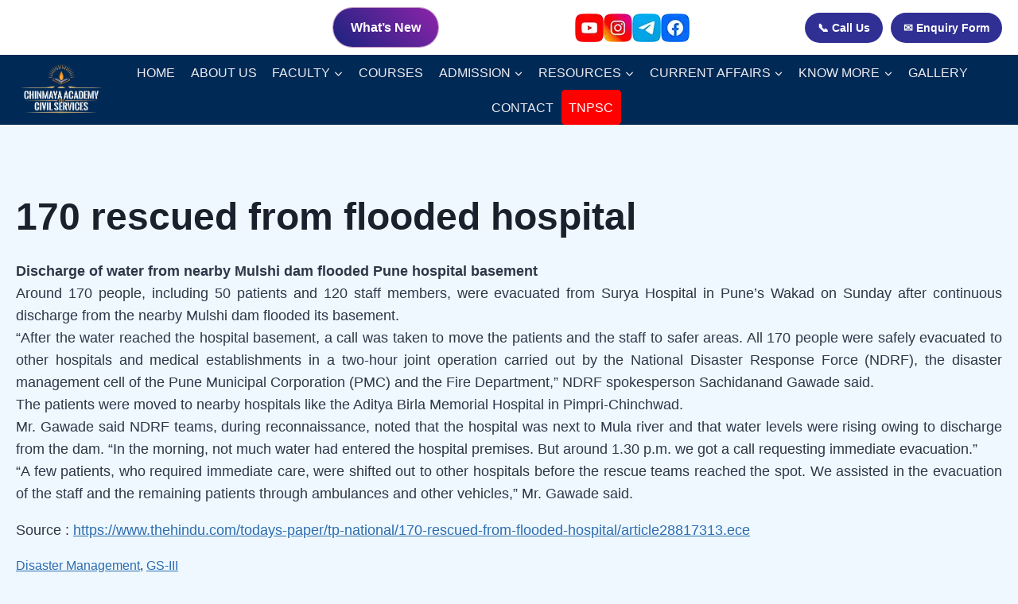

--- FILE ---
content_type: text/html; charset=UTF-8
request_url: https://currentaffairs.chinmayaias.com/170-rescued-from-flooded-hospital/
body_size: 15581
content:
<!doctype html>
<html lang="en-US" class="no-js" itemtype="https://schema.org/Blog" itemscope>
<head>
    <meta charset="UTF-8">
    <meta name="viewport" content="width=device-width, initial-scale=1, minimum-scale=1">


    <title>170 rescued from flooded hospital &#8211; Chinmaya IAS Academy &#8211; Current Affairs</title>
<meta name='robots' content='max-image-preview:large' />
	<style>img:is([sizes="auto" i], [sizes^="auto," i]) { contain-intrinsic-size: 3000px 1500px }</style>
	<link rel="alternate" type="application/rss+xml" title="Chinmaya IAS Academy - Current Affairs &raquo; Feed" href="https://currentaffairs.chinmayaias.com/feed/" />
<link rel="alternate" type="application/rss+xml" title="Chinmaya IAS Academy - Current Affairs &raquo; Comments Feed" href="https://currentaffairs.chinmayaias.com/comments/feed/" />
			<script>document.documentElement.classList.remove( 'no-js' );</script>
			<link rel="alternate" type="application/rss+xml" title="Chinmaya IAS Academy - Current Affairs &raquo; 170 rescued from flooded hospital Comments Feed" href="https://currentaffairs.chinmayaias.com/170-rescued-from-flooded-hospital/feed/" />
<script>
window._wpemojiSettings = {"baseUrl":"https:\/\/s.w.org\/images\/core\/emoji\/16.0.1\/72x72\/","ext":".png","svgUrl":"https:\/\/s.w.org\/images\/core\/emoji\/16.0.1\/svg\/","svgExt":".svg","source":{"concatemoji":"https:\/\/currentaffairs.chinmayaias.com\/wp-includes\/js\/wp-emoji-release.min.js?ver=6.8.3"}};
/*! This file is auto-generated */
!function(s,n){var o,i,e;function c(e){try{var t={supportTests:e,timestamp:(new Date).valueOf()};sessionStorage.setItem(o,JSON.stringify(t))}catch(e){}}function p(e,t,n){e.clearRect(0,0,e.canvas.width,e.canvas.height),e.fillText(t,0,0);var t=new Uint32Array(e.getImageData(0,0,e.canvas.width,e.canvas.height).data),a=(e.clearRect(0,0,e.canvas.width,e.canvas.height),e.fillText(n,0,0),new Uint32Array(e.getImageData(0,0,e.canvas.width,e.canvas.height).data));return t.every(function(e,t){return e===a[t]})}function u(e,t){e.clearRect(0,0,e.canvas.width,e.canvas.height),e.fillText(t,0,0);for(var n=e.getImageData(16,16,1,1),a=0;a<n.data.length;a++)if(0!==n.data[a])return!1;return!0}function f(e,t,n,a){switch(t){case"flag":return n(e,"\ud83c\udff3\ufe0f\u200d\u26a7\ufe0f","\ud83c\udff3\ufe0f\u200b\u26a7\ufe0f")?!1:!n(e,"\ud83c\udde8\ud83c\uddf6","\ud83c\udde8\u200b\ud83c\uddf6")&&!n(e,"\ud83c\udff4\udb40\udc67\udb40\udc62\udb40\udc65\udb40\udc6e\udb40\udc67\udb40\udc7f","\ud83c\udff4\u200b\udb40\udc67\u200b\udb40\udc62\u200b\udb40\udc65\u200b\udb40\udc6e\u200b\udb40\udc67\u200b\udb40\udc7f");case"emoji":return!a(e,"\ud83e\udedf")}return!1}function g(e,t,n,a){var r="undefined"!=typeof WorkerGlobalScope&&self instanceof WorkerGlobalScope?new OffscreenCanvas(300,150):s.createElement("canvas"),o=r.getContext("2d",{willReadFrequently:!0}),i=(o.textBaseline="top",o.font="600 32px Arial",{});return e.forEach(function(e){i[e]=t(o,e,n,a)}),i}function t(e){var t=s.createElement("script");t.src=e,t.defer=!0,s.head.appendChild(t)}"undefined"!=typeof Promise&&(o="wpEmojiSettingsSupports",i=["flag","emoji"],n.supports={everything:!0,everythingExceptFlag:!0},e=new Promise(function(e){s.addEventListener("DOMContentLoaded",e,{once:!0})}),new Promise(function(t){var n=function(){try{var e=JSON.parse(sessionStorage.getItem(o));if("object"==typeof e&&"number"==typeof e.timestamp&&(new Date).valueOf()<e.timestamp+604800&&"object"==typeof e.supportTests)return e.supportTests}catch(e){}return null}();if(!n){if("undefined"!=typeof Worker&&"undefined"!=typeof OffscreenCanvas&&"undefined"!=typeof URL&&URL.createObjectURL&&"undefined"!=typeof Blob)try{var e="postMessage("+g.toString()+"("+[JSON.stringify(i),f.toString(),p.toString(),u.toString()].join(",")+"));",a=new Blob([e],{type:"text/javascript"}),r=new Worker(URL.createObjectURL(a),{name:"wpTestEmojiSupports"});return void(r.onmessage=function(e){c(n=e.data),r.terminate(),t(n)})}catch(e){}c(n=g(i,f,p,u))}t(n)}).then(function(e){for(var t in e)n.supports[t]=e[t],n.supports.everything=n.supports.everything&&n.supports[t],"flag"!==t&&(n.supports.everythingExceptFlag=n.supports.everythingExceptFlag&&n.supports[t]);n.supports.everythingExceptFlag=n.supports.everythingExceptFlag&&!n.supports.flag,n.DOMReady=!1,n.readyCallback=function(){n.DOMReady=!0}}).then(function(){return e}).then(function(){var e;n.supports.everything||(n.readyCallback(),(e=n.source||{}).concatemoji?t(e.concatemoji):e.wpemoji&&e.twemoji&&(t(e.twemoji),t(e.wpemoji)))}))}((window,document),window._wpemojiSettings);
</script>

<style id='wp-emoji-styles-inline-css'>

	img.wp-smiley, img.emoji {
		display: inline !important;
		border: none !important;
		box-shadow: none !important;
		height: 1em !important;
		width: 1em !important;
		margin: 0 0.07em !important;
		vertical-align: -0.1em !important;
		background: none !important;
		padding: 0 !important;
	}
</style>
<link rel='stylesheet' id='wp-block-library-css' href='https://currentaffairs.chinmayaias.com/wp-includes/css/dist/block-library/style.min.css?ver=6.8.3' media='all' />
<style id='classic-theme-styles-inline-css'>
/*! This file is auto-generated */
.wp-block-button__link{color:#fff;background-color:#32373c;border-radius:9999px;box-shadow:none;text-decoration:none;padding:calc(.667em + 2px) calc(1.333em + 2px);font-size:1.125em}.wp-block-file__button{background:#32373c;color:#fff;text-decoration:none}
</style>
<style id='global-styles-inline-css'>
:root{--wp--preset--aspect-ratio--square: 1;--wp--preset--aspect-ratio--4-3: 4/3;--wp--preset--aspect-ratio--3-4: 3/4;--wp--preset--aspect-ratio--3-2: 3/2;--wp--preset--aspect-ratio--2-3: 2/3;--wp--preset--aspect-ratio--16-9: 16/9;--wp--preset--aspect-ratio--9-16: 9/16;--wp--preset--color--black: #000000;--wp--preset--color--cyan-bluish-gray: #abb8c3;--wp--preset--color--white: #ffffff;--wp--preset--color--pale-pink: #f78da7;--wp--preset--color--vivid-red: #cf2e2e;--wp--preset--color--luminous-vivid-orange: #ff6900;--wp--preset--color--luminous-vivid-amber: #fcb900;--wp--preset--color--light-green-cyan: #7bdcb5;--wp--preset--color--vivid-green-cyan: #00d084;--wp--preset--color--pale-cyan-blue: #8ed1fc;--wp--preset--color--vivid-cyan-blue: #0693e3;--wp--preset--color--vivid-purple: #9b51e0;--wp--preset--color--theme-palette-1: var(--global-palette1);--wp--preset--color--theme-palette-2: var(--global-palette2);--wp--preset--color--theme-palette-3: var(--global-palette3);--wp--preset--color--theme-palette-4: var(--global-palette4);--wp--preset--color--theme-palette-5: var(--global-palette5);--wp--preset--color--theme-palette-6: var(--global-palette6);--wp--preset--color--theme-palette-7: var(--global-palette7);--wp--preset--color--theme-palette-8: var(--global-palette8);--wp--preset--color--theme-palette-9: var(--global-palette9);--wp--preset--gradient--vivid-cyan-blue-to-vivid-purple: linear-gradient(135deg,rgba(6,147,227,1) 0%,rgb(155,81,224) 100%);--wp--preset--gradient--light-green-cyan-to-vivid-green-cyan: linear-gradient(135deg,rgb(122,220,180) 0%,rgb(0,208,130) 100%);--wp--preset--gradient--luminous-vivid-amber-to-luminous-vivid-orange: linear-gradient(135deg,rgba(252,185,0,1) 0%,rgba(255,105,0,1) 100%);--wp--preset--gradient--luminous-vivid-orange-to-vivid-red: linear-gradient(135deg,rgba(255,105,0,1) 0%,rgb(207,46,46) 100%);--wp--preset--gradient--very-light-gray-to-cyan-bluish-gray: linear-gradient(135deg,rgb(238,238,238) 0%,rgb(169,184,195) 100%);--wp--preset--gradient--cool-to-warm-spectrum: linear-gradient(135deg,rgb(74,234,220) 0%,rgb(151,120,209) 20%,rgb(207,42,186) 40%,rgb(238,44,130) 60%,rgb(251,105,98) 80%,rgb(254,248,76) 100%);--wp--preset--gradient--blush-light-purple: linear-gradient(135deg,rgb(255,206,236) 0%,rgb(152,150,240) 100%);--wp--preset--gradient--blush-bordeaux: linear-gradient(135deg,rgb(254,205,165) 0%,rgb(254,45,45) 50%,rgb(107,0,62) 100%);--wp--preset--gradient--luminous-dusk: linear-gradient(135deg,rgb(255,203,112) 0%,rgb(199,81,192) 50%,rgb(65,88,208) 100%);--wp--preset--gradient--pale-ocean: linear-gradient(135deg,rgb(255,245,203) 0%,rgb(182,227,212) 50%,rgb(51,167,181) 100%);--wp--preset--gradient--electric-grass: linear-gradient(135deg,rgb(202,248,128) 0%,rgb(113,206,126) 100%);--wp--preset--gradient--midnight: linear-gradient(135deg,rgb(2,3,129) 0%,rgb(40,116,252) 100%);--wp--preset--font-size--small: var(--global-font-size-small);--wp--preset--font-size--medium: var(--global-font-size-medium);--wp--preset--font-size--large: var(--global-font-size-large);--wp--preset--font-size--x-large: 42px;--wp--preset--font-size--larger: var(--global-font-size-larger);--wp--preset--font-size--xxlarge: var(--global-font-size-xxlarge);--wp--preset--spacing--20: 0.44rem;--wp--preset--spacing--30: 0.67rem;--wp--preset--spacing--40: 1rem;--wp--preset--spacing--50: 1.5rem;--wp--preset--spacing--60: 2.25rem;--wp--preset--spacing--70: 3.38rem;--wp--preset--spacing--80: 5.06rem;--wp--preset--shadow--natural: 6px 6px 9px rgba(0, 0, 0, 0.2);--wp--preset--shadow--deep: 12px 12px 50px rgba(0, 0, 0, 0.4);--wp--preset--shadow--sharp: 6px 6px 0px rgba(0, 0, 0, 0.2);--wp--preset--shadow--outlined: 6px 6px 0px -3px rgba(255, 255, 255, 1), 6px 6px rgba(0, 0, 0, 1);--wp--preset--shadow--crisp: 6px 6px 0px rgba(0, 0, 0, 1);}:where(.is-layout-flex){gap: 0.5em;}:where(.is-layout-grid){gap: 0.5em;}body .is-layout-flex{display: flex;}.is-layout-flex{flex-wrap: wrap;align-items: center;}.is-layout-flex > :is(*, div){margin: 0;}body .is-layout-grid{display: grid;}.is-layout-grid > :is(*, div){margin: 0;}:where(.wp-block-columns.is-layout-flex){gap: 2em;}:where(.wp-block-columns.is-layout-grid){gap: 2em;}:where(.wp-block-post-template.is-layout-flex){gap: 1.25em;}:where(.wp-block-post-template.is-layout-grid){gap: 1.25em;}.has-black-color{color: var(--wp--preset--color--black) !important;}.has-cyan-bluish-gray-color{color: var(--wp--preset--color--cyan-bluish-gray) !important;}.has-white-color{color: var(--wp--preset--color--white) !important;}.has-pale-pink-color{color: var(--wp--preset--color--pale-pink) !important;}.has-vivid-red-color{color: var(--wp--preset--color--vivid-red) !important;}.has-luminous-vivid-orange-color{color: var(--wp--preset--color--luminous-vivid-orange) !important;}.has-luminous-vivid-amber-color{color: var(--wp--preset--color--luminous-vivid-amber) !important;}.has-light-green-cyan-color{color: var(--wp--preset--color--light-green-cyan) !important;}.has-vivid-green-cyan-color{color: var(--wp--preset--color--vivid-green-cyan) !important;}.has-pale-cyan-blue-color{color: var(--wp--preset--color--pale-cyan-blue) !important;}.has-vivid-cyan-blue-color{color: var(--wp--preset--color--vivid-cyan-blue) !important;}.has-vivid-purple-color{color: var(--wp--preset--color--vivid-purple) !important;}.has-black-background-color{background-color: var(--wp--preset--color--black) !important;}.has-cyan-bluish-gray-background-color{background-color: var(--wp--preset--color--cyan-bluish-gray) !important;}.has-white-background-color{background-color: var(--wp--preset--color--white) !important;}.has-pale-pink-background-color{background-color: var(--wp--preset--color--pale-pink) !important;}.has-vivid-red-background-color{background-color: var(--wp--preset--color--vivid-red) !important;}.has-luminous-vivid-orange-background-color{background-color: var(--wp--preset--color--luminous-vivid-orange) !important;}.has-luminous-vivid-amber-background-color{background-color: var(--wp--preset--color--luminous-vivid-amber) !important;}.has-light-green-cyan-background-color{background-color: var(--wp--preset--color--light-green-cyan) !important;}.has-vivid-green-cyan-background-color{background-color: var(--wp--preset--color--vivid-green-cyan) !important;}.has-pale-cyan-blue-background-color{background-color: var(--wp--preset--color--pale-cyan-blue) !important;}.has-vivid-cyan-blue-background-color{background-color: var(--wp--preset--color--vivid-cyan-blue) !important;}.has-vivid-purple-background-color{background-color: var(--wp--preset--color--vivid-purple) !important;}.has-black-border-color{border-color: var(--wp--preset--color--black) !important;}.has-cyan-bluish-gray-border-color{border-color: var(--wp--preset--color--cyan-bluish-gray) !important;}.has-white-border-color{border-color: var(--wp--preset--color--white) !important;}.has-pale-pink-border-color{border-color: var(--wp--preset--color--pale-pink) !important;}.has-vivid-red-border-color{border-color: var(--wp--preset--color--vivid-red) !important;}.has-luminous-vivid-orange-border-color{border-color: var(--wp--preset--color--luminous-vivid-orange) !important;}.has-luminous-vivid-amber-border-color{border-color: var(--wp--preset--color--luminous-vivid-amber) !important;}.has-light-green-cyan-border-color{border-color: var(--wp--preset--color--light-green-cyan) !important;}.has-vivid-green-cyan-border-color{border-color: var(--wp--preset--color--vivid-green-cyan) !important;}.has-pale-cyan-blue-border-color{border-color: var(--wp--preset--color--pale-cyan-blue) !important;}.has-vivid-cyan-blue-border-color{border-color: var(--wp--preset--color--vivid-cyan-blue) !important;}.has-vivid-purple-border-color{border-color: var(--wp--preset--color--vivid-purple) !important;}.has-vivid-cyan-blue-to-vivid-purple-gradient-background{background: var(--wp--preset--gradient--vivid-cyan-blue-to-vivid-purple) !important;}.has-light-green-cyan-to-vivid-green-cyan-gradient-background{background: var(--wp--preset--gradient--light-green-cyan-to-vivid-green-cyan) !important;}.has-luminous-vivid-amber-to-luminous-vivid-orange-gradient-background{background: var(--wp--preset--gradient--luminous-vivid-amber-to-luminous-vivid-orange) !important;}.has-luminous-vivid-orange-to-vivid-red-gradient-background{background: var(--wp--preset--gradient--luminous-vivid-orange-to-vivid-red) !important;}.has-very-light-gray-to-cyan-bluish-gray-gradient-background{background: var(--wp--preset--gradient--very-light-gray-to-cyan-bluish-gray) !important;}.has-cool-to-warm-spectrum-gradient-background{background: var(--wp--preset--gradient--cool-to-warm-spectrum) !important;}.has-blush-light-purple-gradient-background{background: var(--wp--preset--gradient--blush-light-purple) !important;}.has-blush-bordeaux-gradient-background{background: var(--wp--preset--gradient--blush-bordeaux) !important;}.has-luminous-dusk-gradient-background{background: var(--wp--preset--gradient--luminous-dusk) !important;}.has-pale-ocean-gradient-background{background: var(--wp--preset--gradient--pale-ocean) !important;}.has-electric-grass-gradient-background{background: var(--wp--preset--gradient--electric-grass) !important;}.has-midnight-gradient-background{background: var(--wp--preset--gradient--midnight) !important;}.has-small-font-size{font-size: var(--wp--preset--font-size--small) !important;}.has-medium-font-size{font-size: var(--wp--preset--font-size--medium) !important;}.has-large-font-size{font-size: var(--wp--preset--font-size--large) !important;}.has-x-large-font-size{font-size: var(--wp--preset--font-size--x-large) !important;}
:where(.wp-block-post-template.is-layout-flex){gap: 1.25em;}:where(.wp-block-post-template.is-layout-grid){gap: 1.25em;}
:where(.wp-block-columns.is-layout-flex){gap: 2em;}:where(.wp-block-columns.is-layout-grid){gap: 2em;}
:root :where(.wp-block-pullquote){font-size: 1.5em;line-height: 1.6;}
</style>
<link rel='stylesheet' id='kadence-global-css' href='https://currentaffairs.chinmayaias.com/wp-content/themes/kadence/assets/css/global.min.css?ver=1.3.6' media='all' />
<style id='kadence-global-inline-css'>
/* Kadence Base CSS */
:root{--global-palette1:#2B6CB0;--global-palette2:#215387;--global-palette3:#1A202C;--global-palette4:#2D3748;--global-palette5:#4A5568;--global-palette6:#718096;--global-palette7:#EDF2F7;--global-palette8:#F7FAFC;--global-palette9:#ffffff;--global-palette9rgb:255, 255, 255;--global-palette-highlight:var(--global-palette1);--global-palette-highlight-alt:var(--global-palette2);--global-palette-highlight-alt2:var(--global-palette9);--global-palette-btn-bg:var(--global-palette1);--global-palette-btn-bg-hover:var(--global-palette2);--global-palette-btn:var(--global-palette9);--global-palette-btn-hover:var(--global-palette9);--global-body-font-family:-apple-system,BlinkMacSystemFont,"Segoe UI",Roboto,Oxygen-Sans,Ubuntu,Cantarell,"Helvetica Neue",sans-serif, "Apple Color Emoji", "Segoe UI Emoji", "Segoe UI Symbol";--global-heading-font-family:inherit;--global-primary-nav-font-family:inherit;--global-fallback-font:sans-serif;--global-display-fallback-font:sans-serif;--global-content-width:1290px;--global-content-wide-width:calc(1290px + 230px);--global-content-narrow-width:842px;--global-content-edge-padding:1.5rem;--global-content-boxed-padding:2rem;--global-calc-content-width:calc(1290px - var(--global-content-edge-padding) - var(--global-content-edge-padding) );--wp--style--global--content-size:var(--global-calc-content-width);}.wp-site-blocks{--global-vw:calc( 100vw - ( 0.5 * var(--scrollbar-offset)));}body{background:var(--global-palette8);}body, input, select, optgroup, textarea{font-weight:400;font-size:17px;line-height:1.6;font-family:var(--global-body-font-family);color:var(--global-palette4);}.content-bg, body.content-style-unboxed .site{background:var(--global-palette9);}h1,h2,h3,h4,h5,h6{font-family:var(--global-heading-font-family);}h1{font-weight:700;font-size:32px;line-height:1.5;color:var(--global-palette3);}h2{font-weight:700;font-size:28px;line-height:1.5;color:var(--global-palette3);}h3{font-weight:700;font-size:24px;line-height:1.5;color:var(--global-palette3);}h4{font-weight:700;font-size:22px;line-height:1.5;color:var(--global-palette4);}h5{font-weight:700;font-size:20px;line-height:1.5;color:var(--global-palette4);}h6{font-weight:700;font-size:18px;line-height:1.5;color:var(--global-palette5);}.entry-hero .kadence-breadcrumbs{max-width:1290px;}.site-container, .site-header-row-layout-contained, .site-footer-row-layout-contained, .entry-hero-layout-contained, .comments-area, .alignfull > .wp-block-cover__inner-container, .alignwide > .wp-block-cover__inner-container{max-width:var(--global-content-width);}.content-width-narrow .content-container.site-container, .content-width-narrow .hero-container.site-container{max-width:var(--global-content-narrow-width);}@media all and (min-width: 1520px){.wp-site-blocks .content-container  .alignwide{margin-left:-115px;margin-right:-115px;width:unset;max-width:unset;}}@media all and (min-width: 1102px){.content-width-narrow .wp-site-blocks .content-container .alignwide{margin-left:-130px;margin-right:-130px;width:unset;max-width:unset;}}.content-style-boxed .wp-site-blocks .entry-content .alignwide{margin-left:calc( -1 * var( --global-content-boxed-padding ) );margin-right:calc( -1 * var( --global-content-boxed-padding ) );}.content-area{margin-top:5rem;margin-bottom:5rem;}@media all and (max-width: 1024px){.content-area{margin-top:3rem;margin-bottom:3rem;}}@media all and (max-width: 767px){.content-area{margin-top:2rem;margin-bottom:2rem;}}@media all and (max-width: 1024px){:root{--global-content-boxed-padding:2rem;}}@media all and (max-width: 767px){:root{--global-content-boxed-padding:1.5rem;}}.entry-content-wrap{padding:2rem;}@media all and (max-width: 1024px){.entry-content-wrap{padding:2rem;}}@media all and (max-width: 767px){.entry-content-wrap{padding:1.5rem;}}.entry.single-entry{box-shadow:0px 15px 15px -10px rgba(0,0,0,0.05);}.entry.loop-entry{box-shadow:0px 15px 15px -10px rgba(0,0,0,0.05);}.loop-entry .entry-content-wrap{padding:2rem;}@media all and (max-width: 1024px){.loop-entry .entry-content-wrap{padding:2rem;}}@media all and (max-width: 767px){.loop-entry .entry-content-wrap{padding:1.5rem;}}button, .button, .wp-block-button__link, input[type="button"], input[type="reset"], input[type="submit"], .fl-button, .elementor-button-wrapper .elementor-button, .wc-block-components-checkout-place-order-button, .wc-block-cart__submit{box-shadow:0px 0px 0px -7px rgba(0,0,0,0);}button:hover, button:focus, button:active, .button:hover, .button:focus, .button:active, .wp-block-button__link:hover, .wp-block-button__link:focus, .wp-block-button__link:active, input[type="button"]:hover, input[type="button"]:focus, input[type="button"]:active, input[type="reset"]:hover, input[type="reset"]:focus, input[type="reset"]:active, input[type="submit"]:hover, input[type="submit"]:focus, input[type="submit"]:active, .elementor-button-wrapper .elementor-button:hover, .elementor-button-wrapper .elementor-button:focus, .elementor-button-wrapper .elementor-button:active, .wc-block-cart__submit:hover{box-shadow:0px 15px 25px -7px rgba(0,0,0,0.1);}.kb-button.kb-btn-global-outline.kb-btn-global-inherit{padding-top:calc(px - 2px);padding-right:calc(px - 2px);padding-bottom:calc(px - 2px);padding-left:calc(px - 2px);}@media all and (min-width: 1025px){.transparent-header .entry-hero .entry-hero-container-inner{padding-top:74px;}}@media all and (max-width: 1024px){.mobile-transparent-header .entry-hero .entry-hero-container-inner{padding-top:74px;}}@media all and (max-width: 767px){.mobile-transparent-header .entry-hero .entry-hero-container-inner{padding-top:74px;}}#kt-scroll-up-reader, #kt-scroll-up{border-radius:0px 0px 0px 0px;bottom:30px;font-size:0.6em;padding:0.4em 0.4em 0.4em 0.4em;}#kt-scroll-up-reader.scroll-up-side-right, #kt-scroll-up.scroll-up-side-right{right:30px;}#kt-scroll-up-reader.scroll-up-side-left, #kt-scroll-up.scroll-up-side-left{left:30px;}.entry-hero.post-hero-section .entry-header{min-height:145px;}body.social-brand-colors .social-show-brand-hover .social-link-facebook:not(.ignore-brand):not(.skip):not(.ignore):hover, body.social-brand-colors .social-show-brand-until .social-link-facebook:not(:hover):not(.skip):not(.ignore), body.social-brand-colors .social-show-brand-always .social-link-facebook:not(.ignore-brand):not(.skip):not(.ignore){background:#3b5998;}body.social-brand-colors .social-show-brand-hover.social-style-outline .social-link-facebook:not(.ignore-brand):not(.skip):not(.ignore):hover, body.social-brand-colors .social-show-brand-until.social-style-outline .social-link-facebook:not(:hover):not(.skip):not(.ignore), body.social-brand-colors .social-show-brand-always.social-style-outline .social-link-facebook:not(.ignore-brand):not(.skip):not(.ignore){color:#3b5998;}body.social-brand-colors .social-show-brand-hover .social-link-twitter:not(.ignore-brand):not(.skip):not(.ignore):hover, body.social-brand-colors .social-show-brand-until .social-link-twitter:not(:hover):not(.skip):not(.ignore), body.social-brand-colors .social-show-brand-always .social-link-twitter:not(.ignore-brand):not(.skip):not(.ignore){background:#1DA1F2;}body.social-brand-colors .social-show-brand-hover.social-style-outline .social-link-twitter:not(.ignore-brand):not(.skip):not(.ignore):hover, body.social-brand-colors .social-show-brand-until.social-style-outline .social-link-twitter:not(:hover):not(.skip):not(.ignore), body.social-brand-colors .social-show-brand-always.social-style-outline .social-link-twitter:not(.ignore-brand):not(.skip):not(.ignore){color:#1DA1F2;}body.social-brand-colors .social-show-brand-hover .social-link-instagram:not(.ignore-brand):not(.skip):not(.ignore):hover, body.social-brand-colors .social-show-brand-until .social-link-instagram:not(:hover):not(.skip):not(.ignore), body.social-brand-colors .social-show-brand-always .social-link-instagram:not(.ignore-brand):not(.skip):not(.ignore){background:#517fa4;}body.social-brand-colors .social-show-brand-hover.social-style-outline .social-link-instagram:not(.ignore-brand):not(.skip):not(.ignore):hover, body.social-brand-colors .social-show-brand-until.social-style-outline .social-link-instagram:not(:hover):not(.skip):not(.ignore), body.social-brand-colors .social-show-brand-always.social-style-outline .social-link-instagram:not(.ignore-brand):not(.skip):not(.ignore){color:#517fa4;}body.social-brand-colors .social-show-brand-hover .social-link-telegram:not(.ignore-brand):not(.skip):not(.ignore):hover, body.social-brand-colors .social-show-brand-until .social-link-telegram:not(:hover):not(.skip):not(.ignore), body.social-brand-colors .social-show-brand-always .social-link-telegram:not(.ignore-brand):not(.skip):not(.ignore){background:#0088cc;}body.social-brand-colors .social-show-brand-hover.social-style-outline .social-link-telegram:not(.ignore-brand):not(.skip):not(.ignore):hover, body.social-brand-colors .social-show-brand-until.social-style-outline .social-link-telegram:not(:hover):not(.skip):not(.ignore), body.social-brand-colors .social-show-brand-always.social-style-outline .social-link-telegram:not(.ignore-brand):not(.skip):not(.ignore){color:#0088cc;}body.social-brand-colors .social-show-brand-hover .social-link-youtube:not(.ignore-brand):not(.skip):not(.ignore):hover, body.social-brand-colors .social-show-brand-until .social-link-youtube:not(:hover):not(.skip):not(.ignore), body.social-brand-colors .social-show-brand-always .social-link-youtube:not(.ignore-brand):not(.skip):not(.ignore){background:#FF3333;}body.social-brand-colors .social-show-brand-hover.social-style-outline .social-link-youtube:not(.ignore-brand):not(.skip):not(.ignore):hover, body.social-brand-colors .social-show-brand-until.social-style-outline .social-link-youtube:not(:hover):not(.skip):not(.ignore), body.social-brand-colors .social-show-brand-always.social-style-outline .social-link-youtube:not(.ignore-brand):not(.skip):not(.ignore){color:#FF3333;}
/* Kadence Header CSS */
.wp-site-blocks #mobile-header{display:block;}.wp-site-blocks #main-header{display:none;}@media all and (min-width: 768px){.wp-site-blocks #mobile-header{display:none;}.wp-site-blocks #main-header{display:block;}}@media all and (max-width: 767px){.mobile-transparent-header #masthead{position:absolute;left:0px;right:0px;z-index:100;}.kadence-scrollbar-fixer.mobile-transparent-header #masthead{right:var(--scrollbar-offset,0);}.mobile-transparent-header #masthead, .mobile-transparent-header .site-top-header-wrap .site-header-row-container-inner, .mobile-transparent-header .site-main-header-wrap .site-header-row-container-inner, .mobile-transparent-header .site-bottom-header-wrap .site-header-row-container-inner{background:transparent;}.site-header-row-tablet-layout-fullwidth, .site-header-row-tablet-layout-standard{padding:0px;}}@media all and (min-width: 768px){.transparent-header #masthead{position:absolute;left:0px;right:0px;z-index:100;}.transparent-header.kadence-scrollbar-fixer #masthead{right:var(--scrollbar-offset,0);}.transparent-header #masthead, .transparent-header .site-top-header-wrap .site-header-row-container-inner, .transparent-header .site-main-header-wrap .site-header-row-container-inner, .transparent-header .site-bottom-header-wrap .site-header-row-container-inner{background:transparent;}}.site-branding a.brand img{max-width:107px;}.site-branding a.brand img.svg-logo-image{width:107px;}@media all and (max-width: 767px){.site-branding a.brand img{max-width:111px;}.site-branding a.brand img.svg-logo-image{width:111px;}}@media all and (max-width: 767px){.site-branding a.brand img{max-width:101px;}.site-branding a.brand img.svg-logo-image{width:101px;}}.site-branding{padding:5px 2px 6px 0px;}@media all and (max-width: 767px){.site-branding{padding:0px 0px 0px 9px;}}@media all and (max-width: 767px){.site-branding{padding:0px 0px 0px 0px;}}#masthead, #masthead .kadence-sticky-header.item-is-fixed:not(.item-at-start):not(.site-header-row-container):not(.site-main-header-wrap), #masthead .kadence-sticky-header.item-is-fixed:not(.item-at-start) > .site-header-row-container-inner{background:#ffffff;}.site-main-header-wrap .site-header-row-container-inner{background:#012955;}.site-main-header-inner-wrap{min-height:74px;}@media all and (max-width: 767px){.site-main-header-wrap .site-header-row-container-inner{background:#012955;}}.header-navigation[class*="header-navigation-style-underline"] .header-menu-container.primary-menu-container>ul>li>a:after{width:calc( 100% - 1.23em);}.main-navigation .primary-menu-container > ul > li.menu-item > a{padding-left:calc(1.23em / 2);padding-right:calc(1.23em / 2);padding-top:0.6em;padding-bottom:0.6em;color:#eeeef2;background:#012955;}.main-navigation .primary-menu-container > ul > li.menu-item .dropdown-nav-special-toggle{right:calc(1.23em / 2);}.main-navigation .primary-menu-container > ul > li.menu-item > a:hover{color:#ffffff;background:#053a7a;}.main-navigation .primary-menu-container > ul > li.menu-item.current-menu-item > a{color:#ffb759;background:#05213a;}.header-navigation .header-menu-container ul ul.sub-menu, .header-navigation .header-menu-container ul ul.submenu{background:#012955;box-shadow:0px 2px 13px 0px rgba(0,0,0,0.1);}.header-navigation .header-menu-container ul ul li.menu-item, .header-menu-container ul.menu > li.kadence-menu-mega-enabled > ul > li.menu-item > a{border-bottom:1px none rgba(255,255,255,0.1);}.header-navigation .header-menu-container ul ul li.menu-item > a{width:200px;padding-top:1em;padding-bottom:1em;color:var(--global-palette8);font-size:12px;}.header-navigation .header-menu-container ul ul li.menu-item > a:hover{color:var(--global-palette9);background:#053a7a;}.header-navigation .header-menu-container ul ul li.menu-item.current-menu-item > a{color:var(--global-palette9);background:var(--global-palette4);}.mobile-toggle-open-container .menu-toggle-open, .mobile-toggle-open-container .menu-toggle-open:focus{color:#ffffff;padding:0.4em 0.6em 0.4em 0.6em;font-size:14px;}.mobile-toggle-open-container .menu-toggle-open.menu-toggle-style-bordered{border:1px solid currentColor;}.mobile-toggle-open-container .menu-toggle-open .menu-toggle-icon{font-size:35px;}.mobile-toggle-open-container .menu-toggle-open:hover, .mobile-toggle-open-container .menu-toggle-open:focus-visible{color:#ffc206;}.mobile-navigation ul li{font-size:14px;}.mobile-navigation ul li a{padding-top:1em;padding-bottom:1em;}.mobile-navigation ul li > a, .mobile-navigation ul li.menu-item-has-children > .drawer-nav-drop-wrap{background:#012955;color:#ffffff;}.mobile-navigation ul li > a:hover, .mobile-navigation ul li.menu-item-has-children > .drawer-nav-drop-wrap:hover{background:#053a7a;}.mobile-navigation ul li.current-menu-item > a, .mobile-navigation ul li.current-menu-item.menu-item-has-children > .drawer-nav-drop-wrap{background:#123052;color:#ffb759;}.mobile-navigation ul li.menu-item-has-children .drawer-nav-drop-wrap, .mobile-navigation ul li:not(.menu-item-has-children) a{border-bottom:1px solid rgba(255,255,255,0.1);}.mobile-navigation:not(.drawer-navigation-parent-toggle-true) ul li.menu-item-has-children .drawer-nav-drop-wrap button{border-left:1px solid rgba(255,255,255,0.1);}#mobile-drawer .drawer-inner, #mobile-drawer.popup-drawer-layout-fullwidth.popup-drawer-animation-slice .pop-portion-bg, #mobile-drawer.popup-drawer-layout-fullwidth.popup-drawer-animation-slice.pop-animated.show-drawer .drawer-inner{background:#012955;width:902px;}#mobile-drawer .drawer-header .drawer-toggle{padding:0.6em 0.15em 0.6em 0.15em;font-size:24px;}
/* Kadence Footer CSS */
#colophon{background:var(--global-palette3);}.site-middle-footer-inner-wrap{padding-top:30px;padding-bottom:30px;grid-column-gap:69px;grid-row-gap:69px;}.site-middle-footer-inner-wrap .widget{margin-bottom:79px;}.site-middle-footer-inner-wrap .site-footer-section:not(:last-child):after{right:calc(-69px / 2);}.site-top-footer-inner-wrap{min-height:53px;padding-top:20px;padding-bottom:3px;grid-column-gap:51px;grid-row-gap:51px;}.site-top-footer-inner-wrap .widget{margin-bottom:75px;}.site-top-footer-inner-wrap .site-footer-section:not(:last-child):after{right:calc(-51px / 2);}@media all and (max-width: 1024px){.site-top-footer-inner-wrap{padding-top:0px;padding-bottom:0px;grid-column-gap:14px;grid-row-gap:14px;}.site-top-footer-inner-wrap .widget{margin-bottom:86px;}.site-top-footer-inner-wrap .site-footer-section:not(:last-child):after{right:calc(-14px / 2);}}.site-bottom-footer-inner-wrap{padding-top:30px;padding-bottom:30px;grid-column-gap:30px;}.site-bottom-footer-inner-wrap .widget{margin-bottom:30px;}.site-bottom-footer-inner-wrap .site-footer-section:not(:last-child):after{right:calc(-30px / 2);}.footer-social-wrap .footer-social-inner-wrap{font-size:1.33em;gap:0.7em;}.site-footer .site-footer-wrap .site-footer-section .footer-social-wrap .footer-social-inner-wrap .social-button{border:2px none transparent;border-radius:65px;}
</style>
<link rel='stylesheet' id='kadence-header-css' href='https://currentaffairs.chinmayaias.com/wp-content/themes/kadence/assets/css/header.min.css?ver=1.3.6' media='all' />
<link rel='stylesheet' id='kadence-content-css' href='https://currentaffairs.chinmayaias.com/wp-content/themes/kadence/assets/css/content.min.css?ver=1.3.6' media='all' />
<link rel='stylesheet' id='kadence-footer-css' href='https://currentaffairs.chinmayaias.com/wp-content/themes/kadence/assets/css/footer.min.css?ver=1.3.6' media='all' />
<style id='kadence-blocks-global-variables-inline-css'>
:root {--global-kb-font-size-sm:clamp(0.8rem, 0.73rem + 0.217vw, 0.9rem);--global-kb-font-size-md:clamp(1.1rem, 0.995rem + 0.326vw, 1.25rem);--global-kb-font-size-lg:clamp(1.75rem, 1.576rem + 0.543vw, 2rem);--global-kb-font-size-xl:clamp(2.25rem, 1.728rem + 1.63vw, 3rem);--global-kb-font-size-xxl:clamp(2.5rem, 1.456rem + 3.26vw, 4rem);--global-kb-font-size-xxxl:clamp(2.75rem, 0.489rem + 7.065vw, 6rem);}
</style>
<link rel='stylesheet' id='kadence-style-css' href='https://currentaffairs.chinmayaias.com/wp-content/themes/kadence/style.css?ver=6.8.3' media='all' />
<link rel='stylesheet' id='kadence-child-style-css' href='https://currentaffairs.chinmayaias.com/wp-content/themes/kadence-child/style.css?ver=1769366738' media='all' />
<link rel="https://api.w.org/" href="https://currentaffairs.chinmayaias.com/wp-json/" /><link rel="alternate" title="JSON" type="application/json" href="https://currentaffairs.chinmayaias.com/wp-json/wp/v2/posts/14507" /><link rel="EditURI" type="application/rsd+xml" title="RSD" href="https://currentaffairs.chinmayaias.com/xmlrpc.php?rsd" />
<meta name="generator" content="WordPress 6.8.3" />
<link rel="canonical" href="https://currentaffairs.chinmayaias.com/170-rescued-from-flooded-hospital/" />
<link rel='shortlink' href='https://currentaffairs.chinmayaias.com/?p=14507' />
<link rel="alternate" title="oEmbed (JSON)" type="application/json+oembed" href="https://currentaffairs.chinmayaias.com/wp-json/oembed/1.0/embed?url=https%3A%2F%2Fcurrentaffairs.chinmayaias.com%2F170-rescued-from-flooded-hospital%2F" />
<link rel="alternate" title="oEmbed (XML)" type="text/xml+oembed" href="https://currentaffairs.chinmayaias.com/wp-json/oembed/1.0/embed?url=https%3A%2F%2Fcurrentaffairs.chinmayaias.com%2F170-rescued-from-flooded-hospital%2F&#038;format=xml" />
<link rel="pingback" href="https://currentaffairs.chinmayaias.com/xmlrpc.php"><link rel="icon" href="https://currentaffairs.chinmayaias.com/wp-content/uploads/2025/07/cropped-Screenshot_1-32x32.jpg" sizes="32x32" />
<link rel="icon" href="https://currentaffairs.chinmayaias.com/wp-content/uploads/2025/07/cropped-Screenshot_1-192x192.jpg" sizes="192x192" />
<link rel="apple-touch-icon" href="https://currentaffairs.chinmayaias.com/wp-content/uploads/2025/07/cropped-Screenshot_1-180x180.jpg" />
<meta name="msapplication-TileImage" content="https://currentaffairs.chinmayaias.com/wp-content/uploads/2025/07/cropped-Screenshot_1-270x270.jpg" />
		<style id="wp-custom-css">
			.my-cta-clean.vc_general.vc_cta3.vc_cta3-style-classic {
    border-color: transparent !important;
    background-color: transparent !important;
}
		</style>
		    <link href="https://fonts.googleapis.com/css2?family=Poppins&display=swap" rel="stylesheet">
</head>

<body class="wp-singular post-template-default single single-post postid-14507 single-format-standard wp-custom-logo wp-embed-responsive wp-theme-kadence wp-child-theme-kadence-child no-anchor-scroll footer-on-bottom social-brand-colors hide-focus-outline link-style-standard content-title-style-normal content-width-normal content-style-boxed content-vertical-padding-show non-transparent-header mobile-non-transparent-header">

    <!--<div id="preloader">
        <div class="spinner"></div>
    </div>-->
<div class="custom-top-bar">
  <div class="top-bar-container">
    <!-- Column 1: Logo -->
    <div class="top-bar-col logo-col">
      
    </div>

    <!-- Column 2: What's New Button -->
    <div class="top-bar-col center-col whats-new-col">
      <a href="https://chinmayaias.com/courses-upsc/" class="whats-new-btn">What’s New</a>
    </div>

    <!-- Column 3: Social Media -->
    <div class="top-bar-col social-col">
      <div class="social-icons">
        <a href="https://www.youtube.com/channel/UC0__GwE_Yx9d73Q1UXqgNdg" target="_blank">
          <img src="https://chinmayaias.com/wp-content/uploads/2025/02/utuS2.webp" alt="YouTube" />
        </a>
        <a href="https://www.instagram.com/chinmayaias/" target="_blank">
          <img src="https://chinmayaias.com/wp-content/uploads/2025/02/INS2.webp" alt="Instagram" />
        </a>
        <a href="https://t.me/ChinmayaTnpsc" target="_blank">
          <img src="https://chinmayaias.com/wp-content/uploads/2025/02/teleS2.webp" alt="Telegram" />
        </a>
        <a href="https://www.facebook.com/ChinmayaIASacademy/" target="_blank">
          <img src="https://chinmayaias.com/wp-content/uploads/2025/02/fbbS2.webp" alt="Facebook" />
        </a>
      </div>
    </div>

    <!-- Column 4: Call Us & Enquiry -->
    <div class="top-bar-col right-actions">
      <a href="tel:+918807673278" class="action-btn">📞 Call Us</a>
      <a href="#" class="action-btn spu-open-14349">✉️ Enquiry Form</a>
    </div>
  </div>
</div>
<div id="wrapper" class="site wp-site-blocks">
    		<a class="skip-link screen-reader-text scroll-ignore" href="#main">Skip to content</a>
		<header id="masthead" class="site-header" role="banner" itemtype="https://schema.org/WPHeader" itemscope>
	<div id="main-header" class="site-header-wrap">
		<div class="site-header-inner-wrap">
			<div class="site-header-upper-wrap">
				<div class="site-header-upper-inner-wrap">
					<div class="site-main-header-wrap site-header-row-container site-header-focus-item site-header-row-layout-fullwidth" data-section="kadence_customizer_header_main">
	<div class="site-header-row-container-inner">
				<div class="site-container">
			<div class="site-main-header-inner-wrap site-header-row site-header-row-has-sides site-header-row-no-center">
									<div class="site-header-main-section-left site-header-section site-header-section-left">
						<div class="site-header-item site-header-focus-item" data-section="title_tagline">
	<div class="site-branding branding-layout-standard site-brand-logo-only"><a class="brand has-logo-image" href="https://currentaffairs.chinmayaias.com/" rel="home"><img width="257" height="154" src="https://currentaffairs.chinmayaias.com/wp-content/uploads/2025/07/cropped-cropped-logoweb.webp" class="custom-logo" alt="Chinmaya IAS Academy &#8211; Current Affairs" decoding="async" /></a></div></div><!-- data-section="title_tagline" -->
					</div>
																	<div class="site-header-main-section-right site-header-section site-header-section-right">
						<div class="site-header-item site-header-focus-item site-header-item-main-navigation header-navigation-layout-stretch-false header-navigation-layout-fill-stretch-false" data-section="kadence_customizer_primary_navigation">
		<nav id="site-navigation" class="main-navigation header-navigation hover-to-open nav--toggle-sub header-navigation-style-standard header-navigation-dropdown-animation-none" role="navigation" aria-label="Primary">
			<div class="primary-menu-container header-menu-container">
	<ul id="primary-menu" class="menu"><li id="menu-item-37231" class="menu-item menu-item-type-custom menu-item-object-custom menu-item-37231"><a href="https://chinmayaias.com/">HOME</a></li>
<li id="menu-item-37232" class="menu-item menu-item-type-custom menu-item-object-custom menu-item-37232"><a href="https://chinmayaias.com/about-cacs/">ABOUT US</a></li>
<li id="menu-item-37233" class="menu-item menu-item-type-custom menu-item-object-custom menu-item-has-children menu-item-37233"><a href="#"><span class="nav-drop-title-wrap">FACULTY<span class="dropdown-nav-toggle"><span class="kadence-svg-iconset svg-baseline"><svg aria-hidden="true" class="kadence-svg-icon kadence-arrow-down-svg" fill="currentColor" version="1.1" xmlns="http://www.w3.org/2000/svg" width="24" height="24" viewBox="0 0 24 24"><title>Expand</title><path d="M5.293 9.707l6 6c0.391 0.391 1.024 0.391 1.414 0l6-6c0.391-0.391 0.391-1.024 0-1.414s-1.024-0.391-1.414 0l-5.293 5.293-5.293-5.293c-0.391-0.391-1.024-0.391-1.414 0s-0.391 1.024 0 1.414z"></path>
				</svg></span></span></span></a>
<ul class="sub-menu">
	<li id="menu-item-37485" class="menu-item menu-item-type-custom menu-item-object-custom menu-item-37485"><a href="https://chinmayaias.com/faculty-upsc/">UPSC FACULTY</a></li>
	<li id="menu-item-37486" class="menu-item menu-item-type-custom menu-item-object-custom menu-item-37486"><a href="https://chinmayaias.com/faculty-tnpsc/">TNPSC FACULTY</a></li>
</ul>
</li>
<li id="menu-item-37487" class="menu-item menu-item-type-custom menu-item-object-custom menu-item-37487"><a href="https://chinmayaias.com/courses-upsc/">COURSES</a></li>
<li id="menu-item-37488" class="menu-item menu-item-type-custom menu-item-object-custom menu-item-has-children menu-item-37488"><a href="#"><span class="nav-drop-title-wrap">ADMISSION<span class="dropdown-nav-toggle"><span class="kadence-svg-iconset svg-baseline"><svg aria-hidden="true" class="kadence-svg-icon kadence-arrow-down-svg" fill="currentColor" version="1.1" xmlns="http://www.w3.org/2000/svg" width="24" height="24" viewBox="0 0 24 24"><title>Expand</title><path d="M5.293 9.707l6 6c0.391 0.391 1.024 0.391 1.414 0l6-6c0.391-0.391 0.391-1.024 0-1.414s-1.024-0.391-1.414 0l-5.293 5.293-5.293-5.293c-0.391-0.391-1.024-0.391-1.414 0s-0.391 1.024 0 1.414z"></path>
				</svg></span></span></span></a>
<ul class="sub-menu">
	<li id="menu-item-37489" class="menu-item menu-item-type-custom menu-item-object-custom menu-item-37489"><a href="https://chinmayaias.com/brochures/">BROCHURE</a></li>
	<li id="menu-item-37490" class="menu-item menu-item-type-custom menu-item-object-custom menu-item-37490"><a href="https://chinmayaias.com/application-form/">APPLICATION</a></li>
	<li id="menu-item-37491" class="menu-item menu-item-type-custom menu-item-object-custom menu-item-37491"><a href="https://formbuilder.ccavenue.com/live/city-union-bank/chinmaya-academy">PAYMENT</a></li>
</ul>
</li>
<li id="menu-item-37492" class="menu-item menu-item-type-custom menu-item-object-custom menu-item-has-children menu-item-37492"><a href="#"><span class="nav-drop-title-wrap">RESOURCES<span class="dropdown-nav-toggle"><span class="kadence-svg-iconset svg-baseline"><svg aria-hidden="true" class="kadence-svg-icon kadence-arrow-down-svg" fill="currentColor" version="1.1" xmlns="http://www.w3.org/2000/svg" width="24" height="24" viewBox="0 0 24 24"><title>Expand</title><path d="M5.293 9.707l6 6c0.391 0.391 1.024 0.391 1.414 0l6-6c0.391-0.391 0.391-1.024 0-1.414s-1.024-0.391-1.414 0l-5.293 5.293-5.293-5.293c-0.391-0.391-1.024-0.391-1.414 0s-0.391 1.024 0 1.414z"></path>
				</svg></span></span></span></a>
<ul class="sub-menu">
	<li id="menu-item-37493" class="menu-item menu-item-type-custom menu-item-object-custom menu-item-37493"><a href="https://chinmayaias.com/upsc-infographics/">INFOGRAPHICS</a></li>
	<li id="menu-item-37494" class="menu-item menu-item-type-custom menu-item-object-custom menu-item-37494"><a href="https://chinmayaias.com/upsc-books/">BOOKS</a></li>
	<li id="menu-item-37495" class="menu-item menu-item-type-custom menu-item-object-custom menu-item-37495"><a href="https://www.youtube.com/channel/UC0__GwE_Yx9d73Q1UXqgNdg">VIDEOS</a></li>
	<li id="menu-item-37496" class="menu-item menu-item-type-custom menu-item-object-custom menu-item-37496"><a href="https://chinmayaias.com/upsc-syllabus-3/">UPSC SYLLABUS</a></li>
	<li id="menu-item-37497" class="menu-item menu-item-type-custom menu-item-object-custom menu-item-37497"><a href="https://chinmayaias.com/optional-syllabus/">OPTIONAL SYLLABUS</a></li>
</ul>
</li>
<li id="menu-item-37498" class="menu-item menu-item-type-custom menu-item-object-custom menu-item-has-children menu-item-37498"><a href="#"><span class="nav-drop-title-wrap">CURRENT AFFAIRS<span class="dropdown-nav-toggle"><span class="kadence-svg-iconset svg-baseline"><svg aria-hidden="true" class="kadence-svg-icon kadence-arrow-down-svg" fill="currentColor" version="1.1" xmlns="http://www.w3.org/2000/svg" width="24" height="24" viewBox="0 0 24 24"><title>Expand</title><path d="M5.293 9.707l6 6c0.391 0.391 1.024 0.391 1.414 0l6-6c0.391-0.391 0.391-1.024 0-1.414s-1.024-0.391-1.414 0l-5.293 5.293-5.293-5.293c-0.391-0.391-1.024-0.391-1.414 0s-0.391 1.024 0 1.414z"></path>
				</svg></span></span></span></a>
<ul class="sub-menu">
	<li id="menu-item-37505" class="menu-item menu-item-type-custom menu-item-object-custom menu-item-home menu-item-37505"><a href="https://currentaffairs.chinmayaias.com/">CURRENT AFFAIRS HOME</a></li>
	<li id="menu-item-37234" class="menu-item menu-item-type-custom menu-item-object-custom menu-item-has-children menu-item-37234"><a href="#"><span class="nav-drop-title-wrap">MAINS<span class="dropdown-nav-toggle"><span class="kadence-svg-iconset svg-baseline"><svg aria-hidden="true" class="kadence-svg-icon kadence-arrow-down-svg" fill="currentColor" version="1.1" xmlns="http://www.w3.org/2000/svg" width="24" height="24" viewBox="0 0 24 24"><title>Expand</title><path d="M5.293 9.707l6 6c0.391 0.391 1.024 0.391 1.414 0l6-6c0.391-0.391 0.391-1.024 0-1.414s-1.024-0.391-1.414 0l-5.293 5.293-5.293-5.293c-0.391-0.391-1.024-0.391-1.414 0s-0.391 1.024 0 1.414z"></path>
				</svg></span></span></span></a>
	<ul class="sub-menu">
		<li id="menu-item-37235" class="menu-item menu-item-type-custom menu-item-object-custom menu-item-37235"><a href="https://currentaffairs.chinmayaias.com/category/gs-i/">GS I</a></li>
		<li id="menu-item-37236" class="menu-item menu-item-type-custom menu-item-object-custom menu-item-37236"><a href="https://currentaffairs.chinmayaias.com/category/gs-ii/">GS II</a></li>
		<li id="menu-item-37237" class="menu-item menu-item-type-custom menu-item-object-custom menu-item-37237"><a href="https://currentaffairs.chinmayaias.com/category/gs-iii/">GS III</a></li>
		<li id="menu-item-37238" class="menu-item menu-item-type-custom menu-item-object-custom menu-item-37238"><a href="https://currentaffairs.chinmayaias.com/category/gs-iv/">GS IV</a></li>
		<li id="menu-item-37240" class="menu-item menu-item-type-custom menu-item-object-custom menu-item-37240"><a href="https://currentaffairs.chinmayaias.com/category/editorials/">EDITORIALS</a></li>
	</ul>
</li>
</ul>
</li>
<li id="menu-item-37500" class="menu-item menu-item-type-custom menu-item-object-custom menu-item-has-children menu-item-37500"><a href="#"><span class="nav-drop-title-wrap">KNOW MORE<span class="dropdown-nav-toggle"><span class="kadence-svg-iconset svg-baseline"><svg aria-hidden="true" class="kadence-svg-icon kadence-arrow-down-svg" fill="currentColor" version="1.1" xmlns="http://www.w3.org/2000/svg" width="24" height="24" viewBox="0 0 24 24"><title>Expand</title><path d="M5.293 9.707l6 6c0.391 0.391 1.024 0.391 1.414 0l6-6c0.391-0.391 0.391-1.024 0-1.414s-1.024-0.391-1.414 0l-5.293 5.293-5.293-5.293c-0.391-0.391-1.024-0.391-1.414 0s-0.391 1.024 0 1.414z"></path>
				</svg></span></span></span></a>
<ul class="sub-menu">
	<li id="menu-item-37501" class="menu-item menu-item-type-custom menu-item-object-custom menu-item-37501"><a href="https://chinmayaias.com/blogs/">BLOG</a></li>
	<li id="menu-item-37502" class="menu-item menu-item-type-custom menu-item-object-custom menu-item-37502"><a href="https://t.me/ChinmayaIAS">STUDY GROUP</a></li>
	<li id="menu-item-37503" class="menu-item menu-item-type-custom menu-item-object-custom menu-item-37503"><a href="https://chinmayaias.com/faq/">FAQ&#8217;s</a></li>
</ul>
</li>
<li id="menu-item-37499" class="menu-item menu-item-type-custom menu-item-object-custom menu-item-37499"><a href="https://chinmayaias.com/cacs-gallery/">GALLERY</a></li>
<li id="menu-item-37242" class="menu-item menu-item-type-custom menu-item-object-custom menu-item-37242"><a href="https://chinmayaias.com/contact-cacs/">CONTACT</a></li>
<li id="menu-item-37504" class="branch-menu menu-item menu-item-type-custom menu-item-object-custom menu-item-37504"><a href="https://chinmayaias.com/tnpsc-homepage/">TNPSC</a></li>
</ul>		</div>
	</nav><!-- #site-navigation -->
	</div><!-- data-section="primary_navigation" -->
					</div>
							</div>
		</div>
	</div>
</div>
				</div>
			</div>
					</div>
	</div>
	
<div id="mobile-header" class="site-mobile-header-wrap">
	<div class="site-header-inner-wrap">
		<div class="site-header-upper-wrap">
			<div class="site-header-upper-inner-wrap">
			<div class="site-main-header-wrap site-header-focus-item site-header-row-layout-fullwidth site-header-row-tablet-layout-default site-header-row-mobile-layout-default ">
	<div class="site-header-row-container-inner">
		<div class="site-container">
			<div class="site-main-header-inner-wrap site-header-row site-header-row-has-sides site-header-row-no-center">
									<div class="site-header-main-section-left site-header-section site-header-section-left">
						<div class="site-header-item site-header-focus-item" data-section="title_tagline">
	<div class="site-branding mobile-site-branding branding-layout-standard branding-tablet-layout-standard site-brand-logo-only branding-mobile-layout-inherit"><a class="brand has-logo-image" href="https://currentaffairs.chinmayaias.com/" rel="home"><img width="257" height="154" src="https://currentaffairs.chinmayaias.com/wp-content/uploads/2025/07/cropped-cropped-logoweb.webp" class="custom-logo" alt="Chinmaya IAS Academy &#8211; Current Affairs" decoding="async" /></a></div></div><!-- data-section="title_tagline" -->
					</div>
																	<div class="site-header-main-section-right site-header-section site-header-section-right">
						<div class="site-header-item site-header-focus-item site-header-item-navgation-popup-toggle" data-section="kadence_customizer_mobile_trigger">
		<div class="mobile-toggle-open-container">
						<button id="mobile-toggle" class="menu-toggle-open drawer-toggle menu-toggle-style-bordered" aria-label="Open menu" data-toggle-target="#mobile-drawer" data-toggle-body-class="showing-popup-drawer-from-right" aria-expanded="false" data-set-focus=".menu-toggle-close"
					>
						<span class="menu-toggle-icon"><span class="kadence-svg-iconset"><svg class="kadence-svg-icon kadence-menu2-svg" fill="currentColor" version="1.1" xmlns="http://www.w3.org/2000/svg" width="24" height="28" viewBox="0 0 24 28"><title>Toggle Menu</title><path d="M24 21v2c0 0.547-0.453 1-1 1h-22c-0.547 0-1-0.453-1-1v-2c0-0.547 0.453-1 1-1h22c0.547 0 1 0.453 1 1zM24 13v2c0 0.547-0.453 1-1 1h-22c-0.547 0-1-0.453-1-1v-2c0-0.547 0.453-1 1-1h22c0.547 0 1 0.453 1 1zM24 5v2c0 0.547-0.453 1-1 1h-22c-0.547 0-1-0.453-1-1v-2c0-0.547 0.453-1 1-1h22c0.547 0 1 0.453 1 1z"></path>
				</svg></span></span>
		</button>
	</div>
	</div><!-- data-section="mobile_trigger" -->
					</div>
							</div>
		</div>
	</div>
</div>
			</div>
		</div>
			</div>
</div>
</header><!-- #masthead -->

    <div id="inner-wrap" class="wrap kt-clear">
                <style>
            .custom-containera {
        /*margin-left: 20px !important;  Add left margin */

    width: 100%; 
}
/*top bar css */

.custom-top-bar {
  background: #fff;
  width: 100%;
  box-shadow: 0 2px 5px rgba(0,0,0,0.05);
  z-index: 999;
}

.top-bar-container {
  max-width: 1300px;
  margin: 0 auto;
  display: flex;
  flex-wrap: wrap;
  justify-content: space-between;
  padding: 10px 20px;
  align-items: center;
}

.top-bar-col {
  flex: 1;
  display: flex;
  align-items: center;
  justify-content: center;
}

/* Logo */
.logo-col img {
  height: 60px;
  max-width: 100%;
}

/* What's New Button */
.whats-new-btn {
  background: linear-gradient(45deg, #1a237e, #8e24aa);
  color: white;
  padding: 12px 22px;
  border-radius: 30px;
  font-weight: bold;
  font-size: 16px;
  box-shadow: 0 4px 10px rgba(0,0,0,0.2);
  text-decoration: none;
  animation: pulse 1.5s infinite;
  display: inline-block;
  transition: transform 0.2s ease;
  text-align: center;
}
.whats-new-btn:hover {
  transform: scale(1.05);
}
@keyframes pulse {
  0% { box-shadow: 0 0 0 0 rgba(138, 35, 135, 0.5); }
  70% { box-shadow: 0 0 0 15px rgba(138, 35, 135, 0); }
  100% { box-shadow: 0 0 0 0 rgba(138, 35, 135, 0); }
}

/* Social Media Icons */
.social-icons {
  display: flex;
  gap: 20px;
  align-items: center;
  justify-content: center;
}
.social-icons img {
  height: 36px;
  width: 36px;
  transition: transform 0.2s ease;
}
.social-icons a:hover img {
  transform: scale(1.2);
}

/* Action Buttons */
.right-actions {
  justify-content: flex-end;
  gap: 10px;
}
.action-btn {
  background: #303094;
  color: #fff;
  padding: 8px 16px;
  border-radius: 20px;
  font-size: 14px;
  font-weight: bold;
  text-decoration: none;
  transition: background 0.3s;
  margin-left: 10px;
}
.action-btn:hover {
  background: #1c1c78;
}

/* Mobile Responsive */
@media (max-width: 768px) {
  .top-bar-container {
    flex-direction: column;
    text-align: center;
    gap: 10px;
  }
  .top-bar-col {
    justify-content: center;
    flex: 1 1 100%;
  }
  .logo-col img {
    height: 50px;
  }
}
/*body {
  visibility: hidden;
  opacity: 0;
  transition: opacity 0.3s ease;
}
body.loaded {
  visibility: visible;
  opacity: 1;
}*/



/*----------------------------------*/
    .custom-containera .row {
        display: flex;
        flex-wrap: wrap;
        gap: 20px;
    }
    .custom-containera .column {
        flex: 1 1 calc(25% - 20px);
        max-width: calc(25% - 20px);
            box-sizing: border-box;
    display: flex; /* Make each column a flex container */
    flex-direction: column; /* Stack content vertically */
    padding-right: 5px;
    }
    .box {
    border: 1px solid #ddd;
    padding: 20px;
    background: #fff;
    box-shadow: 0 2px 4px rgba(0, 0, 0, 0.1);
    box-sizing: border-box;
    display: flex; /* Make .box a flex container */
    flex-direction: column; /* Stack children vertically */
    justify-content: space-between; /* Distribute content evenly */
    height: 100%; /* Ensure uniform box height */
}
.box-image {
    display: flex;            /* Make the container a flexbox */
    justify-content: center;  /* Center the image horizontally */
    align-items: center;      /* Center the image vertically */
    width: 100%;             /* Optional: Ensure the container has a height */
}
.box-image-25 {
    display: flex;            /* Make the container a flexbox */
    justify-content: center;  /* Center the image horizontally */
    align-items: center;      /* Center the image vertically */
    width: 25%;             /* Optional: Ensure the container has a height */
}
.box-image-fac {
    display: flex;            /* Make the container a flexbox */
    justify-content: center;  /* Center the image horizontally */
    align-items: center;      /* Center the image vertically */
    width: 100%;             /* Optional: Ensure the container has a height */
}
.box-image img {
   /* max-width: 100%;
    height: auto;
    object-fit: cover;  Ensures image fills the space */
    width: 100%;
    height: auto;
    object-fit: cover;
    display: block;
}
.box-image-fac img {
   /* max-width: 100%;
    height: auto;
    object-fit: cover;  Ensures image fills the space */
    height: auto;
    object-fit: cover;
    display: block;
}
.box-content {
    padding: 10px 0;
    flex-grow: 1;
    display: flex;
    flex-direction: column;
    min-height: 1px; /* Ensures it doesn't collapse */
}

.box-content h6 {
    margin: 0 0 10px;
    font-size: 1.5em;
    flex-shrink: 0; /* Prevents the title from shrinking */
}

.box-content p {
    font-size: 1em;
    color: #666;
    text-align: justify;
    flex-grow: 1; /* Allows the text to fill available space */
}
.box-content a {
    text-decoration: none;
    color: #0073aa;
    font-weight: bold;
    align-self: flex-start; /* Aligns link to the bottom left */
    margin-top: 10px;
}

    @media (max-width: 1024px) {
        .custom-containera .column {
            flex: 1 1 calc(50% - 20px);
            max-width: calc(50% - 20px);
            padding-right: 5px;
        }
    }
    @media (max-width: 768px) {
        .custom-containera{
            padding: 0!important;
        }
        .custom-containera .column {
            flex: 1 1 100%;
            max-width: 100%;
            padding-right: 5px;
        }
    }
 /*   .custom-containera {
    border: 2px dashed red;
}*/

    .taxonomy-tag {
    display: inline-block;
    background-color: #f0f0f0; /* Light grey background */
    color: #333; /* Dark text color */
    padding: 5px 10px;
    margin: 3px;
    border-radius: 5px; /* Rounded corners */
    font-size: 14px;
    text-decoration: none; /* Remove underline */
    transition: all 0.3s ease-in-out;
}
.taxonomy-container {
    margin-top: 10px; /* Space above the terms */
    padding: 8px;
    background-color: #e4e2e2; /* Slightly lighter background */
    border-radius: 5px;
    display: inline-block;
}
.call-us-button {
    display: inline-block;
    padding: 10px;
    background-color: #007bff; /* Change to your preferred color */
    color: #ffffff;
    font-size: 14px;
    font-weight: bold;
    text-decoration: none!important;
    border-radius: 5px;
    transition: background-color 0.3s ease;
    
}

.call-us-button:hover {
    background-color: #0056b3; /* Darker shade for hover effect */
    color: white !important;
}
.open-popup-button {
    display: inline-block;
    padding: 10px;
    background-color: #28a745; /* Change this to your preferred color */
    color: #ffffff;
    font-size: 14px;
    font-weight: bold;
    text-decoration: none!important;
    border-radius: 5px;
    cursor: pointer;
    transition: background-color 0.3s ease;
}

.open-popup-button:hover {
    background-color: #218838; /* Darker shade for hover effect */
    color:  white !important;
}


   
</style>


    


<div style="margin: 20px;"><div id="primary" class="content-area"><main id="main" class="site-main"><h1 class="entry-title">170 rescued from flooded hospital</h1><div class="entry-content"><p style="text-align: justify;"><strong>Discharge of water from nearby Mulshi dam flooded Pune hospital basement</strong><br />
Around 170 people, including 50 patients and 120 staff members, were evacuated from Surya Hospital in Pune’s Wakad on Sunday after continuous discharge from the nearby Mulshi dam flooded its basement.<br />
“After the water reached the hospital basement, a call was taken to move the patients and the staff to safer areas. All 170 people were safely evacuated to other hospitals and medical establishments in a two-hour joint operation carried out by the National Disaster Response Force (NDRF), the disaster management cell of the Pune Municipal Corporation (PMC) and the Fire Department,” NDRF spokesperson Sachidanand Gawade said.<br />
The patients were moved to nearby hospitals like the Aditya Birla Memorial Hospital in Pimpri-Chinchwad.<br />
Mr. Gawade said NDRF teams, during reconnaissance, noted that the hospital was next to Mula river and that water levels were rising owing to discharge from the dam. “In the morning, not much water had entered the hospital premises. But around 1.30 p.m. we got a call requesting immediate evacuation.”<br />
“A few patients, who required immediate care, were shifted out to other hospitals before the rescue teams reached the spot. We assisted in the evacuation of the staff and the remaining patients through ambulances and other vehicles,” Mr. Gawade said.</p>
<p style="text-align: justify;">Source : <a href="https://www.thehindu.com/todays-paper/tp-national/170-rescued-from-flooded-hospital/article28817313.ece" target="_blank" rel="noopener noreferrer">https://www.thehindu.com/todays-paper/tp-national/170-rescued-from-flooded-hospital/article28817313.ece</a></p>
</div><div class="post-meta"><a href="https://currentaffairs.chinmayaias.com/category/disaster-management/" rel="category tag">Disaster Management</a>, <a href="https://currentaffairs.chinmayaias.com/category/gs-iii/" rel="category tag">GS-III</a></div></main></div><div class='cpc-calendar-wrapper'><form method='get' class='cpc-calendar-form'><select name='calmonth'><option value='1' selected='selected'>January</option><option value='2'>February</option><option value='3'>March</option><option value='4'>April</option><option value='5'>May</option><option value='6'>June</option><option value='7'>July</option><option value='8'>August</option><option value='9'>September</option><option value='10'>October</option><option value='11'>November</option><option value='12'>December</option></select><select name='calyear'><option value='2020'>2020</option><option value='2021'>2021</option><option value='2022'>2022</option><option value='2023'>2023</option><option value='2024'>2024</option><option value='2025'>2025</option><option value='2026' selected='selected'>2026</option><option value='2027'>2027</option><option value='2028'>2028</option></select><input type='submit' value='Go' /></form><div class='cpc-calendar-nav'><a href='?calmonth=12&calyear=2025'>&laquo; Prev</a> <span>January 2026</span> <a href='?calmonth=2&calyear=2026'>Next &raquo;</a></div><table class='cpc-calendar-table'><tr><th>Sun</th><th>Mon</th><th>Tue</th><th>Wed</th><th>Thu</th><th>Fri</th><th>Sat</th></tr><tr><td></td><td></td><td></td><td></td><td><span class='cpc-no-post'>1</span></td><td><span class='cpc-no-post'>2</span></td><td><span class='cpc-no-post'>3</span></td></tr><tr><td><span class='cpc-no-post'>4</span></td><td><span class='cpc-no-post'>5</span></td><td><span class='cpc-no-post'>6</span></td><td><span class='cpc-no-post'>7</span></td><td><span class='cpc-no-post'>8</span></td><td><span class='cpc-no-post'>9</span></td><td><span class='cpc-no-post'>10</span></td></tr><tr><td><span class='cpc-no-post'>11</span></td><td><span class='cpc-no-post'>12</span></td><td><span class='cpc-no-post'>13</span></td><td><span class='cpc-no-post'>14</span></td><td><span class='cpc-no-post'>15</span></td><td><span class='cpc-no-post'>16</span></td><td><span class='cpc-no-post'>17</span></td></tr><tr><td><span class='cpc-no-post'>18</span></td><td><span class='cpc-no-post'>19</span></td><td><span class='cpc-no-post'>20</span></td><td><span class='cpc-no-post'>21</span></td><td><span class='cpc-no-post'>22</span></td><td><span class='cpc-no-post'>23</span></td><td><span class='cpc-no-post'>24</span></td></tr><tr><td><span class='cpc-no-post'>25</span></td><td><span class='cpc-no-post'>26</span></td><td><span class='cpc-no-post'>27</span></td><td><span class='cpc-no-post'>28</span></td><td><span class='cpc-no-post'>29</span></td><td><span class='cpc-no-post'>30</span></td><td><span class='cpc-no-post'>31</span></td></tr><tr></tr></table></div></div>	</div><!-- #inner-wrap -->
	<footer id="colophon" class="site-footer" role="contentinfo">
	<div class="site-footer-wrap">
		<div class="site-top-footer-wrap site-footer-row-container site-footer-focus-item site-footer-row-layout-standard site-footer-row-tablet-layout-default site-footer-row-mobile-layout-default" data-section="kadence_customizer_footer_top">
	<div class="site-footer-row-container-inner">
				<div class="site-container">
			<div class="site-top-footer-inner-wrap site-footer-row site-footer-row-columns-3 site-footer-row-column-layout-equal site-footer-row-tablet-column-layout-default site-footer-row-mobile-column-layout-row ft-ro-dir-column ft-ro-collapse-normal ft-ro-t-dir-default ft-ro-m-dir-default ft-ro-lstyle-plain">
									<div class="site-footer-top-section-1 site-footer-section footer-section-inner-items-0">
											</div>
										<div class="site-footer-top-section-2 site-footer-section footer-section-inner-items-0">
											</div>
										<div class="site-footer-top-section-3 site-footer-section footer-section-inner-items-1">
						<div class="footer-widget-area widget-area site-footer-focus-item footer-social content-align-right content-tablet-align-default content-mobile-align-default content-valign-default content-tablet-valign-default content-mobile-valign-default" data-section="kadence_customizer_footer_social">
	<div class="footer-widget-area-inner footer-social-inner">
		<div class="footer-social-wrap"><div class="footer-social-inner-wrap element-social-inner-wrap social-show-label-false social-style-filled social-show-brand-always"><a href="https://www.facebook.com/ChinmayaIASacademy" aria-label="Facebook" target="_blank" rel="noopener noreferrer"  class="social-button footer-social-item social-link-facebook"><span class="kadence-svg-iconset"><svg class="kadence-svg-icon kadence-facebook-svg" fill="currentColor" version="1.1" xmlns="http://www.w3.org/2000/svg" width="32" height="32" viewBox="0 0 32 32"><title>Facebook</title><path d="M31.997 15.999c0-8.836-7.163-15.999-15.999-15.999s-15.999 7.163-15.999 15.999c0 7.985 5.851 14.604 13.499 15.804v-11.18h-4.062v-4.625h4.062v-3.525c0-4.010 2.389-6.225 6.043-6.225 1.75 0 3.581 0.313 3.581 0.313v3.937h-2.017c-1.987 0-2.607 1.233-2.607 2.498v3.001h4.437l-0.709 4.625h-3.728v11.18c7.649-1.2 13.499-7.819 13.499-15.804z"></path>
				</svg></span></a><a href="https://twitter.com/chinmayaacademy" aria-label="X" target="_blank" rel="noopener noreferrer"  class="social-button footer-social-item social-link-twitter"><span class="kadence-svg-iconset"><svg class="kadence-svg-icon kadence-twitter-x-svg" fill="currentColor" version="1.1" xmlns="http://www.w3.org/2000/svg" width="23" height="24" viewBox="0 0 23 24"><title>X</title><path d="M13.969 10.157l8.738-10.157h-2.071l-7.587 8.819-6.060-8.819h-6.989l9.164 13.336-9.164 10.651h2.071l8.012-9.313 6.4 9.313h6.989l-9.503-13.831zM11.133 13.454l-8.316-11.895h3.181l14.64 20.941h-3.181l-6.324-9.046z"></path>
				</svg></span></a><a href="https://www.instagram.com/chinmayaias/" aria-label="Instagram" target="_blank" rel="noopener noreferrer"  class="social-button footer-social-item social-link-instagram"><span class="kadence-svg-iconset"><svg class="kadence-svg-icon kadence-instagram-alt-svg" fill="currentColor" version="1.1" xmlns="http://www.w3.org/2000/svg" width="24" height="24" viewBox="0 0 24 24"><title>Instagram</title><path d="M7 1c-1.657 0-3.158 0.673-4.243 1.757s-1.757 2.586-1.757 4.243v10c0 1.657 0.673 3.158 1.757 4.243s2.586 1.757 4.243 1.757h10c1.657 0 3.158-0.673 4.243-1.757s1.757-2.586 1.757-4.243v-10c0-1.657-0.673-3.158-1.757-4.243s-2.586-1.757-4.243-1.757zM7 3h10c1.105 0 2.103 0.447 2.828 1.172s1.172 1.723 1.172 2.828v10c0 1.105-0.447 2.103-1.172 2.828s-1.723 1.172-2.828 1.172h-10c-1.105 0-2.103-0.447-2.828-1.172s-1.172-1.723-1.172-2.828v-10c0-1.105 0.447-2.103 1.172-2.828s1.723-1.172 2.828-1.172zM16.989 11.223c-0.15-0.972-0.571-1.857-1.194-2.567-0.754-0.861-1.804-1.465-3.009-1.644-0.464-0.074-0.97-0.077-1.477-0.002-1.366 0.202-2.521 0.941-3.282 1.967s-1.133 2.347-0.93 3.712 0.941 2.521 1.967 3.282 2.347 1.133 3.712 0.93 2.521-0.941 3.282-1.967 1.133-2.347 0.93-3.712zM15.011 11.517c0.122 0.82-0.1 1.609-0.558 2.227s-1.15 1.059-1.969 1.18-1.609-0.1-2.227-0.558-1.059-1.15-1.18-1.969 0.1-1.609 0.558-2.227 1.15-1.059 1.969-1.18c0.313-0.046 0.615-0.042 0.87-0.002 0.74 0.11 1.366 0.47 1.818 0.986 0.375 0.428 0.63 0.963 0.72 1.543zM17.5 7.5c0.552 0 1-0.448 1-1s-0.448-1-1-1-1 0.448-1 1 0.448 1 1 1z"></path>
				</svg></span></a><a href="https://t.me/ChinmayaIAS" aria-label="Telegram" target="_blank" rel="noopener noreferrer"  class="social-button footer-social-item social-link-telegram"><span class="kadence-svg-iconset"><svg class="kadence-svg-icon kadence-telegram-svg" fill="currentColor" version="1.1" xmlns="http://www.w3.org/2000/svg" width="32" height="32" viewBox="0 0 32 32"><title>Telegram</title><path d="M26.070 3.996c-0.342 0.026-0.659 0.105-0.952 0.23l0.019-0.007h-0.004c-0.285 0.113-1.64 0.683-3.7 1.547l-7.382 3.109c-5.297 2.23-10.504 4.426-10.504 4.426l0.062-0.024s-0.359 0.118-0.734 0.375c-0.234 0.15-0.429 0.339-0.582 0.56l-0.004 0.007c-0.184 0.27-0.332 0.683-0.277 1.11 0.090 0.722 0.558 1.155 0.894 1.394 0.34 0.242 0.664 0.355 0.664 0.355h0.008l4.883 1.645c0.219 0.703 1.488 4.875 1.793 5.836 0.18 0.574 0.355 0.933 0.574 1.207 0.106 0.14 0.23 0.257 0.379 0.351 0.071 0.042 0.152 0.078 0.238 0.104l0.008 0.002-0.050-0.012c0.015 0.004 0.027 0.016 0.038 0.020 0.040 0.011 0.067 0.015 0.118 0.023 0.773 0.234 1.394-0.246 1.394-0.246l0.035-0.028 2.883-2.625 4.832 3.707 0.11 0.047c1.007 0.442 2.027 0.196 2.566-0.238 0.543-0.437 0.754-0.996 0.754-0.996l0.035-0.090 3.734-19.129c0.106-0.472 0.133-0.914 0.016-1.343-0.126-0.443-0.404-0.808-0.774-1.043l-0.007-0.004c-0.277-0.171-0.613-0.272-0.972-0.272-0.033 0-0.066 0.001-0.099 0.003l0.005-0zM25.969 6.046c-0.004 0.063 0.008 0.056-0.020 0.177v0.011l-3.699 18.93c-0.016 0.027-0.043 0.086-0.117 0.145-0.078 0.062-0.14 0.101-0.465-0.028l-5.91-4.531-3.57 3.254 0.75-4.79 9.656-9c0.398-0.37 0.265-0.448 0.265-0.448 0.028-0.454-0.601-0.133-0.601-0.133l-12.176 7.543-0.004-0.020-5.851-1.972c0.012-0.004 0.022-0.008 0.032-0.013l-0.002 0.001 0.032-0.016 0.031-0.011s5.211-2.196 10.508-4.426c2.652-1.117 5.324-2.242 7.379-3.11 2.055-0.863 3.574-1.496 3.66-1.53 0.082-0.032 0.043-0.032 0.102-0.032z"></path>
				</svg></span></a></div></div>	</div>
</div><!-- data-section="footer_social" -->
					</div>
								</div>
		</div>
	</div>
</div>
<div class="site-middle-footer-wrap site-footer-row-container site-footer-focus-item site-footer-row-layout-standard site-footer-row-tablet-layout-default site-footer-row-mobile-layout-default" data-section="kadence_customizer_footer_middle">
	<div class="site-footer-row-container-inner">
				<div class="site-container">
			<div class="site-middle-footer-inner-wrap site-footer-row site-footer-row-columns-3 site-footer-row-column-layout-equal site-footer-row-tablet-column-layout-default site-footer-row-mobile-column-layout-row ft-ro-dir-column ft-ro-collapse-normal ft-ro-t-dir-default ft-ro-m-dir-default ft-ro-lstyle-plain">
									<div class="site-footer-middle-section-1 site-footer-section footer-section-inner-items-1">
						<div class="footer-widget-area widget-area site-footer-focus-item footer-widget1 content-align-center content-tablet-align-center content-mobile-align-default content-valign-top content-tablet-valign-default content-mobile-valign-default" data-section="sidebar-widgets-footer1">
	<div class="footer-widget-area-inner site-info-inner">
			</div>
</div><!-- .footer-widget1 -->
					</div>
										<div class="site-footer-middle-section-2 site-footer-section footer-section-inner-items-1">
						<div class="footer-widget-area widget-area site-footer-focus-item footer-widget3 content-align-default content-tablet-align-default content-mobile-align-default content-valign-default content-tablet-valign-default content-mobile-valign-default" data-section="sidebar-widgets-footer3">
	<div class="footer-widget-area-inner site-info-inner">
			</div>
</div><!-- .footer-widget3 -->
					</div>
										<div class="site-footer-middle-section-3 site-footer-section footer-section-inner-items-1">
						<div class="footer-widget-area widget-area site-footer-focus-item footer-widget4 content-align-default content-tablet-align-default content-mobile-align-default content-valign-default content-tablet-valign-default content-mobile-valign-default" data-section="sidebar-widgets-footer4">
	<div class="footer-widget-area-inner site-info-inner">
			</div>
</div><!-- .footer-widget4 -->
					</div>
								</div>
		</div>
	</div>
</div>
<div class="site-bottom-footer-wrap site-footer-row-container site-footer-focus-item site-footer-row-layout-standard site-footer-row-tablet-layout-default site-footer-row-mobile-layout-default" data-section="kadence_customizer_footer_bottom">
	<div class="site-footer-row-container-inner">
				<div class="site-container">
			<div class="site-bottom-footer-inner-wrap site-footer-row site-footer-row-columns-1 site-footer-row-column-layout-row site-footer-row-tablet-column-layout-default site-footer-row-mobile-column-layout-row ft-ro-dir-row ft-ro-collapse-normal ft-ro-t-dir-default ft-ro-m-dir-default ft-ro-lstyle-plain">
									<div class="site-footer-bottom-section-1 site-footer-section footer-section-inner-items-1">
						
<div class="footer-widget-area site-info site-footer-focus-item content-align-default content-tablet-align-default content-mobile-align-default content-valign-default content-tablet-valign-default content-mobile-valign-default" data-section="kadence_customizer_footer_html">
	<div class="footer-widget-area-inner site-info-inner">
		<div class="footer-html inner-link-style-normal"><div class="footer-html-inner"><p style="font-size: 16px;color: orange">&copy; 2026 - Chinmaya Academy for Civil Services</p>
</div></div>	</div>
</div><!-- .site-info -->
					</div>
								</div>
		</div>
	</div>
</div>
	</div>
</footer><!-- #colophon -->

</div><!-- #wrapper -->

			<script>document.documentElement.style.setProperty('--scrollbar-offset', window.innerWidth - document.documentElement.clientWidth + 'px' );</script>
			<script type="speculationrules">
{"prefetch":[{"source":"document","where":{"and":[{"href_matches":"\/*"},{"not":{"href_matches":["\/wp-*.php","\/wp-admin\/*","\/wp-content\/uploads\/*","\/wp-content\/*","\/wp-content\/plugins\/*","\/wp-content\/themes\/kadence-child\/*","\/wp-content\/themes\/kadence\/*","\/*\\?(.+)"]}},{"not":{"selector_matches":"a[rel~=\"nofollow\"]"}},{"not":{"selector_matches":".no-prefetch, .no-prefetch a"}}]},"eagerness":"conservative"}]}
</script>
<a id="kt-scroll-up" tabindex="-1" aria-hidden="true" aria-label="Scroll to top" href="#wrapper" class="kadence-scroll-to-top scroll-up-wrap scroll-ignore scroll-up-side-right scroll-up-style-outline vs-lg-true vs-md-true vs-sm-false"><span class="kadence-svg-iconset"><svg aria-hidden="true" class="kadence-svg-icon kadence-arrow-up-svg" fill="currentColor" version="1.1" xmlns="http://www.w3.org/2000/svg" width="24" height="24" viewBox="0 0 24 24"><title>Scroll to top</title><path d="M5.707 12.707l5.293-5.293v11.586c0 0.552 0.448 1 1 1s1-0.448 1-1v-11.586l5.293 5.293c0.391 0.391 1.024 0.391 1.414 0s0.391-1.024 0-1.414l-7-7c-0.092-0.092-0.202-0.166-0.324-0.217s-0.253-0.076-0.383-0.076c-0.256 0-0.512 0.098-0.707 0.293l-7 7c-0.391 0.391-0.391 1.024 0 1.414s1.024 0.391 1.414 0z"></path>
				</svg></span></a><button id="kt-scroll-up-reader" href="#wrapper" aria-label="Scroll to top" class="kadence-scroll-to-top scroll-up-wrap scroll-ignore scroll-up-side-right scroll-up-style-outline vs-lg-true vs-md-true vs-sm-false"><span class="kadence-svg-iconset"><svg aria-hidden="true" class="kadence-svg-icon kadence-arrow-up-svg" fill="currentColor" version="1.1" xmlns="http://www.w3.org/2000/svg" width="24" height="24" viewBox="0 0 24 24"><title>Scroll to top</title><path d="M5.707 12.707l5.293-5.293v11.586c0 0.552 0.448 1 1 1s1-0.448 1-1v-11.586l5.293 5.293c0.391 0.391 1.024 0.391 1.414 0s0.391-1.024 0-1.414l-7-7c-0.092-0.092-0.202-0.166-0.324-0.217s-0.253-0.076-0.383-0.076c-0.256 0-0.512 0.098-0.707 0.293l-7 7c-0.391 0.391-0.391 1.024 0 1.414s1.024 0.391 1.414 0z"></path>
				</svg></span></button>	<div id="mobile-drawer" class="popup-drawer popup-drawer-layout-sidepanel popup-drawer-animation-fade popup-drawer-side-right" data-drawer-target-string="#mobile-drawer"
			>
		<div class="drawer-overlay" data-drawer-target-string="#mobile-drawer"></div>
		<div class="drawer-inner">
						<div class="drawer-header">
				<button class="menu-toggle-close drawer-toggle" aria-label="Close menu"  data-toggle-target="#mobile-drawer" data-toggle-body-class="showing-popup-drawer-from-right" aria-expanded="false" data-set-focus=".menu-toggle-open"
							>
					<span class="toggle-close-bar"></span>
					<span class="toggle-close-bar"></span>
				</button>
			</div>
			<div class="drawer-content mobile-drawer-content content-align-left content-valign-top">
								<div class="site-header-item site-header-focus-item site-header-item-mobile-navigation mobile-navigation-layout-stretch-false" data-section="kadence_customizer_mobile_navigation">
		<nav id="mobile-site-navigation" class="mobile-navigation drawer-navigation drawer-navigation-parent-toggle-false" role="navigation" aria-label="Primary Mobile">
				<div class="mobile-menu-container drawer-menu-container">
			<ul id="mobile-menu" class="menu has-collapse-sub-nav"><li class="menu-item menu-item-type-custom menu-item-object-custom menu-item-37231"><a href="https://chinmayaias.com/">HOME</a></li>
<li class="menu-item menu-item-type-custom menu-item-object-custom menu-item-37232"><a href="https://chinmayaias.com/about-cacs/">ABOUT US</a></li>
<li class="menu-item menu-item-type-custom menu-item-object-custom menu-item-has-children menu-item-37233"><div class="drawer-nav-drop-wrap"><a href="#">FACULTY</a><button class="drawer-sub-toggle" data-toggle-duration="10" data-toggle-target="#mobile-menu .menu-item-37233 &gt; .sub-menu" aria-expanded="false"><span class="screen-reader-text">Toggle child menu</span><span class="kadence-svg-iconset"><svg aria-hidden="true" class="kadence-svg-icon kadence-arrow-down-svg" fill="currentColor" version="1.1" xmlns="http://www.w3.org/2000/svg" width="24" height="24" viewBox="0 0 24 24"><title>Expand</title><path d="M5.293 9.707l6 6c0.391 0.391 1.024 0.391 1.414 0l6-6c0.391-0.391 0.391-1.024 0-1.414s-1.024-0.391-1.414 0l-5.293 5.293-5.293-5.293c-0.391-0.391-1.024-0.391-1.414 0s-0.391 1.024 0 1.414z"></path>
				</svg></span></button></div>
<ul class="sub-menu">
	<li class="menu-item menu-item-type-custom menu-item-object-custom menu-item-37485"><a href="https://chinmayaias.com/faculty-upsc/">UPSC FACULTY</a></li>
	<li class="menu-item menu-item-type-custom menu-item-object-custom menu-item-37486"><a href="https://chinmayaias.com/faculty-tnpsc/">TNPSC FACULTY</a></li>
</ul>
</li>
<li class="menu-item menu-item-type-custom menu-item-object-custom menu-item-37487"><a href="https://chinmayaias.com/courses-upsc/">COURSES</a></li>
<li class="menu-item menu-item-type-custom menu-item-object-custom menu-item-has-children menu-item-37488"><div class="drawer-nav-drop-wrap"><a href="#">ADMISSION</a><button class="drawer-sub-toggle" data-toggle-duration="10" data-toggle-target="#mobile-menu .menu-item-37488 &gt; .sub-menu" aria-expanded="false"><span class="screen-reader-text">Toggle child menu</span><span class="kadence-svg-iconset"><svg aria-hidden="true" class="kadence-svg-icon kadence-arrow-down-svg" fill="currentColor" version="1.1" xmlns="http://www.w3.org/2000/svg" width="24" height="24" viewBox="0 0 24 24"><title>Expand</title><path d="M5.293 9.707l6 6c0.391 0.391 1.024 0.391 1.414 0l6-6c0.391-0.391 0.391-1.024 0-1.414s-1.024-0.391-1.414 0l-5.293 5.293-5.293-5.293c-0.391-0.391-1.024-0.391-1.414 0s-0.391 1.024 0 1.414z"></path>
				</svg></span></button></div>
<ul class="sub-menu">
	<li class="menu-item menu-item-type-custom menu-item-object-custom menu-item-37489"><a href="https://chinmayaias.com/brochures/">BROCHURE</a></li>
	<li class="menu-item menu-item-type-custom menu-item-object-custom menu-item-37490"><a href="https://chinmayaias.com/application-form/">APPLICATION</a></li>
	<li class="menu-item menu-item-type-custom menu-item-object-custom menu-item-37491"><a href="https://formbuilder.ccavenue.com/live/city-union-bank/chinmaya-academy">PAYMENT</a></li>
</ul>
</li>
<li class="menu-item menu-item-type-custom menu-item-object-custom menu-item-has-children menu-item-37492"><div class="drawer-nav-drop-wrap"><a href="#">RESOURCES</a><button class="drawer-sub-toggle" data-toggle-duration="10" data-toggle-target="#mobile-menu .menu-item-37492 &gt; .sub-menu" aria-expanded="false"><span class="screen-reader-text">Toggle child menu</span><span class="kadence-svg-iconset"><svg aria-hidden="true" class="kadence-svg-icon kadence-arrow-down-svg" fill="currentColor" version="1.1" xmlns="http://www.w3.org/2000/svg" width="24" height="24" viewBox="0 0 24 24"><title>Expand</title><path d="M5.293 9.707l6 6c0.391 0.391 1.024 0.391 1.414 0l6-6c0.391-0.391 0.391-1.024 0-1.414s-1.024-0.391-1.414 0l-5.293 5.293-5.293-5.293c-0.391-0.391-1.024-0.391-1.414 0s-0.391 1.024 0 1.414z"></path>
				</svg></span></button></div>
<ul class="sub-menu">
	<li class="menu-item menu-item-type-custom menu-item-object-custom menu-item-37493"><a href="https://chinmayaias.com/upsc-infographics/">INFOGRAPHICS</a></li>
	<li class="menu-item menu-item-type-custom menu-item-object-custom menu-item-37494"><a href="https://chinmayaias.com/upsc-books/">BOOKS</a></li>
	<li class="menu-item menu-item-type-custom menu-item-object-custom menu-item-37495"><a href="https://www.youtube.com/channel/UC0__GwE_Yx9d73Q1UXqgNdg">VIDEOS</a></li>
	<li class="menu-item menu-item-type-custom menu-item-object-custom menu-item-37496"><a href="https://chinmayaias.com/upsc-syllabus-3/">UPSC SYLLABUS</a></li>
	<li class="menu-item menu-item-type-custom menu-item-object-custom menu-item-37497"><a href="https://chinmayaias.com/optional-syllabus/">OPTIONAL SYLLABUS</a></li>
</ul>
</li>
<li class="menu-item menu-item-type-custom menu-item-object-custom menu-item-has-children menu-item-37498"><div class="drawer-nav-drop-wrap"><a href="#">CURRENT AFFAIRS</a><button class="drawer-sub-toggle" data-toggle-duration="10" data-toggle-target="#mobile-menu .menu-item-37498 &gt; .sub-menu" aria-expanded="false"><span class="screen-reader-text">Toggle child menu</span><span class="kadence-svg-iconset"><svg aria-hidden="true" class="kadence-svg-icon kadence-arrow-down-svg" fill="currentColor" version="1.1" xmlns="http://www.w3.org/2000/svg" width="24" height="24" viewBox="0 0 24 24"><title>Expand</title><path d="M5.293 9.707l6 6c0.391 0.391 1.024 0.391 1.414 0l6-6c0.391-0.391 0.391-1.024 0-1.414s-1.024-0.391-1.414 0l-5.293 5.293-5.293-5.293c-0.391-0.391-1.024-0.391-1.414 0s-0.391 1.024 0 1.414z"></path>
				</svg></span></button></div>
<ul class="sub-menu">
	<li class="menu-item menu-item-type-custom menu-item-object-custom menu-item-home menu-item-37505"><a href="https://currentaffairs.chinmayaias.com/">CURRENT AFFAIRS HOME</a></li>
	<li class="menu-item menu-item-type-custom menu-item-object-custom menu-item-has-children menu-item-37234"><div class="drawer-nav-drop-wrap"><a href="#">MAINS</a><button class="drawer-sub-toggle" data-toggle-duration="10" data-toggle-target="#mobile-menu .menu-item-37234 &gt; .sub-menu" aria-expanded="false"><span class="screen-reader-text">Toggle child menu</span><span class="kadence-svg-iconset"><svg aria-hidden="true" class="kadence-svg-icon kadence-arrow-down-svg" fill="currentColor" version="1.1" xmlns="http://www.w3.org/2000/svg" width="24" height="24" viewBox="0 0 24 24"><title>Expand</title><path d="M5.293 9.707l6 6c0.391 0.391 1.024 0.391 1.414 0l6-6c0.391-0.391 0.391-1.024 0-1.414s-1.024-0.391-1.414 0l-5.293 5.293-5.293-5.293c-0.391-0.391-1.024-0.391-1.414 0s-0.391 1.024 0 1.414z"></path>
				</svg></span></button></div>
	<ul class="sub-menu">
		<li class="menu-item menu-item-type-custom menu-item-object-custom menu-item-37235"><a href="https://currentaffairs.chinmayaias.com/category/gs-i/">GS I</a></li>
		<li class="menu-item menu-item-type-custom menu-item-object-custom menu-item-37236"><a href="https://currentaffairs.chinmayaias.com/category/gs-ii/">GS II</a></li>
		<li class="menu-item menu-item-type-custom menu-item-object-custom menu-item-37237"><a href="https://currentaffairs.chinmayaias.com/category/gs-iii/">GS III</a></li>
		<li class="menu-item menu-item-type-custom menu-item-object-custom menu-item-37238"><a href="https://currentaffairs.chinmayaias.com/category/gs-iv/">GS IV</a></li>
		<li class="menu-item menu-item-type-custom menu-item-object-custom menu-item-37240"><a href="https://currentaffairs.chinmayaias.com/category/editorials/">EDITORIALS</a></li>
	</ul>
</li>
</ul>
</li>
<li class="menu-item menu-item-type-custom menu-item-object-custom menu-item-has-children menu-item-37500"><div class="drawer-nav-drop-wrap"><a href="#">KNOW MORE</a><button class="drawer-sub-toggle" data-toggle-duration="10" data-toggle-target="#mobile-menu .menu-item-37500 &gt; .sub-menu" aria-expanded="false"><span class="screen-reader-text">Toggle child menu</span><span class="kadence-svg-iconset"><svg aria-hidden="true" class="kadence-svg-icon kadence-arrow-down-svg" fill="currentColor" version="1.1" xmlns="http://www.w3.org/2000/svg" width="24" height="24" viewBox="0 0 24 24"><title>Expand</title><path d="M5.293 9.707l6 6c0.391 0.391 1.024 0.391 1.414 0l6-6c0.391-0.391 0.391-1.024 0-1.414s-1.024-0.391-1.414 0l-5.293 5.293-5.293-5.293c-0.391-0.391-1.024-0.391-1.414 0s-0.391 1.024 0 1.414z"></path>
				</svg></span></button></div>
<ul class="sub-menu">
	<li class="menu-item menu-item-type-custom menu-item-object-custom menu-item-37501"><a href="https://chinmayaias.com/blogs/">BLOG</a></li>
	<li class="menu-item menu-item-type-custom menu-item-object-custom menu-item-37502"><a href="https://t.me/ChinmayaIAS">STUDY GROUP</a></li>
	<li class="menu-item menu-item-type-custom menu-item-object-custom menu-item-37503"><a href="https://chinmayaias.com/faq/">FAQ&#8217;s</a></li>
</ul>
</li>
<li class="menu-item menu-item-type-custom menu-item-object-custom menu-item-37499"><a href="https://chinmayaias.com/cacs-gallery/">GALLERY</a></li>
<li class="menu-item menu-item-type-custom menu-item-object-custom menu-item-37242"><a href="https://chinmayaias.com/contact-cacs/">CONTACT</a></li>
<li class="branch-menu menu-item menu-item-type-custom menu-item-object-custom menu-item-37504"><a href="https://chinmayaias.com/tnpsc-homepage/">TNPSC</a></li>
</ul>		</div>
	</nav><!-- #site-navigation -->
	</div><!-- data-section="mobile_navigation" -->
							</div>
		</div>
	</div>
	<script src="https://currentaffairs.chinmayaias.com/wp-includes/js/comment-reply.min.js?ver=6.8.3" id="comment-reply-js" async data-wp-strategy="async"></script>
<script id="kadence-navigation-js-extra">
var kadenceConfig = {"screenReader":{"expand":"Child menu","expandOf":"Child menu of","collapse":"Child menu","collapseOf":"Child menu of"},"breakPoints":{"desktop":"768","tablet":768},"scrollOffset":"0"};
</script>
<script src="https://currentaffairs.chinmayaias.com/wp-content/themes/kadence/assets/js/navigation.min.js?ver=1.3.6" id="kadence-navigation-js" async></script>

<script>
  /*window.addEventListener('load', function() {
    document.body.classList.add('loaded');
  });*/
</script>





</body>
</html>


<!-- Page supported by LiteSpeed Cache 7.5.0.1 on 2026-01-26 00:15:38 -->